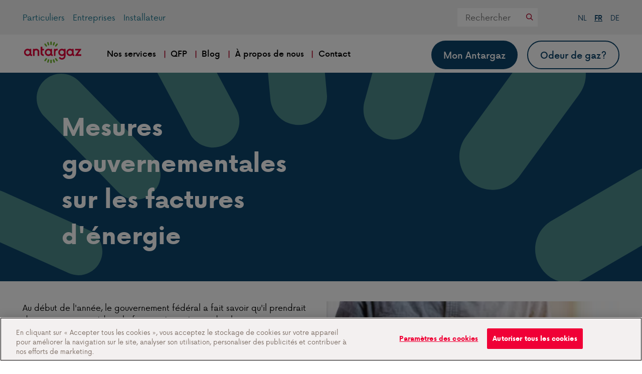

--- FILE ---
content_type: text/html; charset=UTF-8
request_url: https://www.antargaz.be/fr/particuliers/mesures-gouvernementales-factures-denergie
body_size: 30367
content:
<!DOCTYPE html>
<html lang="fr" dir="ltr" prefix="content: http://purl.org/rss/1.0/modules/content/  dc: http://purl.org/dc/terms/  foaf: http://xmlns.com/foaf/0.1/  og: http://ogp.me/ns#  rdfs: http://www.w3.org/2000/01/rdf-schema#  schema: http://schema.org/  sioc: http://rdfs.org/sioc/ns#  sioct: http://rdfs.org/sioc/types#  skos: http://www.w3.org/2004/02/skos/core#  xsd: http://www.w3.org/2001/XMLSchema# ">
  <head>
    <meta charset="utf-8" />
<noscript><style>form.antibot * :not(.antibot-message) { display: none !important; }</style>
</noscript><link rel="canonical" href="https://www.antargaz.be/fr/particuliers/mesures-gouvernementales-factures-denergie" />
<meta name="Generator" content="Drupal 10 (https://www.drupal.org)" />
<meta name="MobileOptimized" content="width" />
<meta name="HandheldFriendly" content="true" />
<meta name="viewport" content="width=device-width, initial-scale=1.0" />
<script src="https://cdn.cookielaw.org/scripttemplates/otSDKStub.js" data-document-language="true" type="text/javascript" charset="UTF-8" data-domain-script="65e4bef7-6a50-4f5f-9305-24d02e3f2746"></script>
<script type="text/javascript">
function OptanonWrapper() { }
</script>
<script src="https://cdn.cookielaw.org/consent/65e4bef7-6a50-4f5f-9305-24d02e3f2746/OtAutoBlock.js"></script>
<script type="application/ld+json">{
    "@context": "https://schema.org",
    "@graph": [
        {
            "breadcrumb": {
                "@type": "BreadcrumbList",
                "itemListElement": [
                    {
                        "@type": "ListItem",
                        "position": 1,
                        "name": "Accueil",
                        "item": "https://www.antargaz.be/fr"
                    }
                ]
            }
        },
        {
            "@type": "WebSite",
            "@id": "https://www.antargaz.be/fr",
            "name": "Antargaz",
            "url": "https://www.antargaz.be/fr",
            "inLanguage": "French"
        }
    ]
}</script>
<meta http-equiv="X-UA-Compatible" content="IE=edge" />
<link rel="icon" href="/themes/custom/antargaz/antargaz-favicon.ico" type="image/vnd.microsoft.icon" />

    <title>Mesures gouvernementales factures d&#039;énergie | Antargaz</title>
    <link rel="stylesheet" media="all" href="/sites/default/files/css/css_YiBsMIGTwUbCt67m5KtGpxqrs-4joDuobTnHvtejd6o.css?delta=0&amp;language=fr&amp;theme=antargaz&amp;include=eJxlyLENwCAMBMCFEIyETLAAxYDF44JMnzJFrjy0rsJRp5rGJPO6EfA_h4PNPSQCOxqbVqEnYB_hYi2zU1pUFmlFyMuUxH_jbaglaaicX_oHLOU" />
<link rel="stylesheet" media="all" href="/sites/default/files/css/css_mHXNfeiqcbpGZ3okTTLKBphwzTH8n-0IwAq1o5P6Z4A.css?delta=1&amp;language=fr&amp;theme=antargaz&amp;include=eJxlyLENwCAMBMCFEIyETLAAxYDF44JMnzJFrjy0rsJRp5rGJPO6EfA_h4PNPSQCOxqbVqEnYB_hYi2zU1pUFmlFyMuUxH_jbaglaaicX_oHLOU" />

    <script type="application/json" data-drupal-selector="drupal-settings-json">{"path":{"baseUrl":"\/","pathPrefix":"fr\/","currentPath":"node\/8397","currentPathIsAdmin":false,"isFront":false,"currentLanguage":"fr"},"pluralDelimiter":"\u0003","suppressDeprecationErrors":true,"ajaxPageState":{"libraries":"eJxty1EOAiEMhOELIRxpM0hT0C40FIzs6d0XYzS-TPJ_yaAOdMYRBMe6SEMqlR3eamMJ8SyJXMKAYFEPkTIepXVz3BoLbQMc-Jzf9rjh-Y27U3Rwh2YLqU-F-I_4WXVGKZYpOSu7nj9tOnWL0q53C3_M2bJBe4gwegGHGVDx","theme":"antargaz","theme_token":null},"ajaxTrustedUrl":{"\/fr\/search":true},"gtm":{"tagId":null,"settings":{"data_layer":"dataLayer","include_classes":false,"allowlist_classes":"google\nnonGooglePixels\nnonGoogleScripts\nnonGoogleIframes","blocklist_classes":"customScripts\ncustomPixels","include_environment":false,"environment_id":"","environment_token":""},"tagIds":["GTM-K75Z68"]},"gtag":{"tagId":"","consentMode":false,"otherIds":[],"events":[],"additionalConfigInfo":[]},"dataLayer":{"defaultLang":"nl","languages":{"nl":{"id":"nl","name":"Dutch","direction":"ltr","weight":-10},"en":{"id":"en","name":"Anglais","direction":"ltr","weight":-9},"fr":{"id":"fr","name":"French","direction":"ltr","weight":-8},"de":{"id":"de","name":"German","direction":"ltr","weight":-7}}},"simple_popup_blocks":{"settings":[]},"user":{"uid":0,"permissionsHash":"4e061b7b486df2a51e0e6c10b45ccf2a91b4320c19566aa47eabda4a0dff458f"}}</script>
<script src="/sites/default/files/js/js_PhyYHrAWTg9ZEflXrgiQQGdwtxRPB0coaXvHfE-KOa4.js?scope=header&amp;delta=0&amp;language=fr&amp;theme=antargaz&amp;include=eJxty1EOQDAQRdENlS5JHp2MMkzTDlGr50-Iz3uSG2AQVMq-pxF71FxciUsS6pKmLXW96DAX_2MOqyEzTl-sCvEWAz0mOGsjihBXdqzK921gz7a8E_ztFhOOC1cdPCI"></script>
<script src="/modules/contrib/google_tag/js/gtm.js?t8y6ze"></script>
<script src="/modules/contrib/google_tag/js/gtag.js?t8y6ze"></script>
<script src="/sites/default/files/js/js_LhLEiKxaYfcBqjL6x-ResfXOv8hnMv0IS2PTbZw9j4o.js?scope=header&amp;delta=3&amp;language=fr&amp;theme=antargaz&amp;include=eJxty1EOQDAQRdENlS5JHp2MMkzTDlGr50-Iz3uSG2AQVMq-pxF71FxciUsS6pKmLXW96DAX_2MOqyEzTl-sCvEWAz0mOGsjihBXdqzK921gz7a8E_ztFhOOC1cdPCI"></script>

    <link rel="icon" type="image/png" href="/themes/custom/antargaz/antargaz-favicon.png">
    <link rel="shortcut icon" href="/themes/custom/antargaz/antargaz-favicon.ico">
    <meta name="msapplication-config" content="/themes/custom/antargaz/styleguide/node_modules/lmr-styleguide/dist/browserconfig.xml">
    <meta name="theme-color" content="#ffffff">
          <!-- Fathom - beautiful, simple website analytics -->
      <script src="https://cdn.usefathom.com/script.js" data-site="ZEJWJOSN" defer></script>
      <!-- / Fathom -->
      </head>

  <body>
        <a href="#main-content" class="visually-hidden focusable">
      Aller au contenu principal
    </a>

    <noscript><iframe src="https://www.googletagmanager.com/ns.html?id=GTM-K75Z68"
                  height="0" width="0" style="display:none;visibility:hidden"></iframe></noscript>

      <div class="dialog-off-canvas-main-canvas u-root-container" data-off-canvas-main-canvas>
      <div class="o-topbar">
    <header class="o-mobile-topbar u-inner-wrapper">
      <a class="o-mobile-topbar__logo-container" href="https://www.antargaz.be/fr/particuliers">
        <img loading="lazy" class="o-mobile-topbar__logo" src="/themes/custom/antargaz/logo-antargaz.svg" alt="Antargaz" data-cookieconsent="ignore" >
      </a>
      <button class="a-hamburger o-mobile-topbar__hamburger js-hamburger" aria-label="Name">
        <span class="a-hamburger__bar" aria-hidden="true"></span>
        <span class="a-hamburger__bar" aria-hidden="true"></span>
        <span class="a-hamburger__bar" aria-hidden="true"></span>
      </button>
    </header>
    <div class="o-topbar__content">
      <div class="o-topbar__actions">
        <div class="o-topbar__actions-container u-inner-wrapper">
                  <ul class="o-topbar__audience">
                <li  class="o-topbar__audience-item">
      <a href="https://www.antargaz.be/fr/particuliers" class="o-topbar__audience-link" data-drupal-link-system-path="node/2347">Particuliers</a>
    </li>
              <li  class="o-topbar__audience-item">
      <a href="/fr/societ%C3%A9" class="o-topbar__audience-link" data-drupal-link-system-path="node/63">Entreprises</a>
    </li>
              <li  class="o-topbar__audience-item">
      <a href="/fr/installateur" class="o-topbar__audience-link" data-drupal-link-system-path="node/27">Installateur</a>
    </li>
    </ul>




                      <div class="o-topbar__search-container">
              

<form class="antargaz-search-block-form m-search o-topbar__search m-search--right-aligned m-search--full-width@to:desktop-xl" data-drupal-selector="antargaz-search-block-form" novalidate="novalidate" action="/fr/search" method="get" id="antargaz-search-block-form" accept-charset="UTF-8">
  <div class="m-search__container">
  <label for="" class="m-search__label">Zoek op deze website</label>

  <input class="m-search__input" type="search" id="" name="keys" aria-label="form-" aria-label="Rechercher" placeholder="Rechercher" value="" autocomplete="off">

  <button aria-label="Zoeken" class="m-search__button">
    <span class="m-search__icon icon icon-search"></span>
  </button>
</div>

</form>

            </div>
          
            <ul class="a-languages">      <li class="a-languages__item ">
        <a class="a-languages__link" href="/nl/particulieren/overheidsmaatregelen-energiefactuur">NL</a>
      </li>      <li class="a-languages__item is-active">
        <a class="a-languages__link" href="/fr/particuliers/mesures-gouvernementales-factures-denergie">FR</a>
      </li>      <li class="a-languages__item ">
        <a class="a-languages__link" href="/de/privatpersonen/regierungsmassnahmen-energierechnung">DE</a>
      </li></ul>

        </div>
      </div>
      <div class="o-topbar__main u-inner-wrapper">
                        <ul class="o-topbar__navigation">
      <li class="o-topbar__navigation-logo">
        <a class="o-topbar__logo" href="https://www.antargaz.be/fr">
          <img loading="lazy" class="o-topbar__main-logo" src="/themes/custom/antargaz/logo-antargaz.svg" alt="Antargaz"
               data-cookieconsent="ignore" alt="" >
        </a>
      </li>
                                  <li class="o-topbar__navigation-item has-subnav ">
                  <span class="o-topbar__navigation-link">Nos services</span>
                                          <ul class="o-topbar__subnav">
                                  <li class="o-topbar__subnav-item">
                  <a href="/fr/particuliers/citerne-gaz" class="o-topbar__subnav-link" data-drupal-link-system-path="node/37">Gaz en citernes</a>
                          </li>
                              <li class="o-topbar__subnav-item">
                  <a href="/fr/particuliers/gaz-en-bouteille" class="o-topbar__subnav-link" data-drupal-link-system-path="node/2349">Gaz en bouteille</a>
                          </li>
                              <li class="o-topbar__subnav-item">
                  <a href="/fr/particuliers/distributeurs-bouteilles-de-gaz" class="o-topbar__subnav-link" data-drupal-link-system-path="node/5239">Points de vente de bouteilles de gaz</a>
                          </li>
                              <li class="o-topbar__subnav-item">
                  <a href="/fr/particuliers/autogaslpg" title="LPG / autogaz" class="o-topbar__subnav-link" data-drupal-link-system-path="node/8062">LPG (carburant pour voitures)</a>
                          </li>
        </ul>
  
            </li>
                              <li class="o-topbar__navigation-item  ">
                  <a href="/fr/particuliers/questions-frequemment-posees" class="o-topbar__navigation-link" data-drupal-link-system-path="particulieren/veelgestelde-vragen">QFP</a>
                          </li>
                              <li class="o-topbar__navigation-item  ">
                  <a href="/fr/blogs" class="o-topbar__navigation-link" data-drupal-link-system-path="blogs">Blog</a>
                          </li>
                              <li class="o-topbar__navigation-item has-subnav ">
                  <span class="o-topbar__navigation-link">À propos de nous</span>
                                          <ul class="o-topbar__subnav">
                                  <li class="o-topbar__subnav-item">
                  <a href="/fr/particuliers/faites-connaissance-avec-antargaz" class="o-topbar__subnav-link" data-drupal-link-system-path="node/39">Rencontrez Antargaz</a>
                          </li>
                              <li class="o-topbar__subnav-item">
                  <a href="/fr/particuliers/transition-energetique-durable" class="o-topbar__subnav-link" data-drupal-link-system-path="node/8701">Un futur durable</a>
                          </li>
                              <li class="o-topbar__subnav-item">
                  <a href="/fr/particuliers/temoignages" title="Témoignages" class="o-topbar__subnav-link" data-drupal-link-system-path="node/8639">Témoignages</a>
                          </li>
                              <li class="o-topbar__subnav-item">
                  <a href="/fr/particuliers/nos-actions" class="o-topbar__subnav-link" data-drupal-link-system-path="node/3819">Actions</a>
                          </li>
                              <li class="o-topbar__subnav-item">
                  <a href="/fr/particuliers/evenements" class="o-topbar__subnav-link" data-drupal-link-system-path="node/2352">Événements</a>
                          </li>
                              <li class="o-topbar__subnav-item">
                  <a href="/fr/particuliers/travailler-chez-antargaz" class="o-topbar__subnav-link" data-drupal-link-system-path="node/41">Travailler chez Antargaz</a>
                          </li>
        </ul>
  
            </li>
                              <li class="o-topbar__navigation-item  ">
                  <a href="https://www.antargaz.be/fr/particuliers/contactez-nous-be" class="o-topbar__navigation-link" data-drupal-link-system-path="node/40">Contact</a>
                          </li>
        </ul>
  



        <div class="o-topbar__buttons">
          <a href="/fr/MonAntargazSplash" class="a-button a-button--secondary o-topbar__button">Mon Antargaz</a>
          <a href="https://www.antargaz.be/fr/particuliers/que-faire-si-vous-sentez-une-odeur-de-gaz" class="a-button a-button--outline o-topbar__button">Odeur de gaz?</a>
        </div>
      </div>
    </div>
  </div>

        

  
                      
        <section  class="m-section m-hero is-active" >
          <div class="u-inner-wrapper">
        <header>
                      <p class="supertitle-font  m-hero__supertitle"></p>
                    <h1 class=" m-hero__title">
            Mesures gouvernementales sur les factures d&#039;énergie
      </h1>
                  </header>
        
        

                  <div class="m-hero__icon">
            <div class="m-hero__icon__inner">
                              
                          </div>
          </div>
              </div>
    </section>
  
      


  
<!-- content -->
  <div class="u-content-wrapper">
      <div data-drupal-messages-fallback class="hidden"></div>


    <a id="main-content" tabindex="-1"></a>      

  
  
  <div  about="/fr/particuliers/mesures-gouvernementales-factures-denergie" class="u-content-wrapper">
    
            
      <section class="m-section ">
      <div class="u-inner-wrapper">
        <div  class="m-text-with-visual">
          <div class="m-text-with-visual__text">
                          
            <p>Au début de l'année, le gouvernement fédéral a fait savoir qu'il prendrait des mesures pour réduire la facture énergétique de chacun. Concrètement, il y a trois parties.</p>
<h2><strong>Une réduction temporaire de la TVA à 6% pour l'électricité et le gaz naturel</strong></h2>
<p>La TVA sur votre facture sera réduite de 21 % à 6 %.&nbsp;Veuillez noter que cette réduction s'applique uniquement aux factures de gaz naturel et d'électricité, et <strong>non à celles de gaz propane</strong>.</p>
<p>Concrètement, cela signifie que le taux de <strong>TVA de 6 %</strong> sera appliqué à <strong>toutes les factures préalables</strong> <strong>entre le 1er avril et le 31 décembre&nbsp;2022</strong>. Vous ne verrez pas encore le taux de TVA réduit sur votre facture anticipée en mars. Cette somme sera <strong>réglée sur votre prochain relevé annuel</strong>.</p>
<p><strong>À partir du 1er janvier 2023</strong>, le taux de <strong>TVA de 21 %</strong> sera à nouveau actif. En tant que client, vous ne devez rien faire vous-même. Nous faisons tout le nécessaire.</p>

      
                                      
                                      <div class="m-text-with-visual__links">
                
              </div>
                                      
                      </div>
          <div class="m-text-with-visual__image">
            <div class="a-image-wrapper">
              <img loading="lazy" src="https://www.antargaz.be/sites/default/files/styles/3_2/public/2022-02/factuur.jpg.webp?itok=mTIxjjNg" alt="stockfoto van man die factuur vasthoudt" data-cookieconsent="ignore" alt="">
            </div>
          </div>
        </div>
      </div>
    </section>
  
                <section class="m-section">
    <div class="u-inner-wrapper">
      
            <h3><strong>Le relevé annuel et votre consommation </strong></h3>
<p>Sur votre relevé annuel, vous verrez que</p>
<ul>
<li><strong>du 1er mars 2022 au 31 décembre 2022</strong>, le <strong>taux réduit de TVA de 6 %</strong> s'applique;</li>
<li>et que le <strong>taux normal de TVA de 21 %</strong> s'applique&nbsp;<strong>avant le 1er mars 2022 et après le 31 décembre 2022</strong>.</li>
</ul>
<p>Votre <strong>consommation </strong>pour la période <strong>du 1er mars au 31 décembre</strong>&nbsp;peut être déterminée de deux manières.</p>
<p><strong>Option 1</strong> : votre consommation est calculée <strong>sur la base de</strong></p>
<ul>
<li>votre <strong>consommation annuelle</strong> ;</li>
<li>et un <strong>profil de consommation standard</strong> (prédéterminé)*.</li>
</ul>
<p>*Le profil de consommation standard indique la quantité consommée par un consommateur moyen au cours des différents mois de l'année. Par exemple, cette consommation sera plus élevée en hiver qu'en été. Le profil de consommation standard est le même pour tous les fournisseurs.</p>
<p><strong>Option 2</strong> : Si vous avez un <strong>compteur numérique</strong> et que vous avez opté pour un <strong>règlement mensuel</strong> basé sur votre consommation, nous utilisons <strong>les relevés mensuels du compteur</strong>.</p>
<h2>La prime de chauffage pour les contrats d'électricité résidentiels</h2>
<h3>Qui est éligible ?</h3>
<p>Une prime de chauffage de 100 euros sera accordée aux titulaires d'un contrat d'électricité résidentiel. Il s'agit d'une prime unique par famille (et uniquement pour le lieu de résidence).</p>
<h3>Qui paie la prime ?</h3>
<p>Votre fournisseur d'électricité, Antargaz, accordera la prime automatiquement avec la facture d'acompte ou de règlement de la période du 18 avril au 31 juillet 2022. Vous ne devez rien faire vous-même.</p>
<p>Pour plus de détails, nous vous renvoyons au <a href="https://economie.fgov.be/fr/themes/energie/prix-de-lenergie/mesures-gouvernementales-et/prime-chauffage-de-100-euros" target="_blank">site web du SPF Economie</a>.</p>
<h2><strong>La prime de chauffage pour propane en vrac&nbsp;</strong></h2>
<h3><strong>Qui est éligible ?</strong></h3>
<p>Tout ménage ayant eu et payé en totalité <strong>une ou plusieurs fournitures de gaz propane</strong> pour la citerne à sa résidence principale au cours de la période comprise <strong>entre le 15 novembre 2021 et le 31 mars 2023</strong>.</p>
<h3><strong>Qui paie la prime ?</strong></h3>
<p>La prime est payée <strong>par le gouvernement, et non par Antargaz</strong>. Vous ne pouvez donc pas déduire le chèque du paiement de votre facture. Vous avez besoin de votre facture et de la preuve de paiement pour recevoir votre prime. Vous trouverez une copie de votre facture dans <a data-entity-substitution="canonical" data-entity-type="node" data-entity-uuid="f9273b31-b311-4fc1-96ad-2f4e8ddece89" href="/fr/particuliers/MonAntargazSplash" title="MonAntargaz">l'espace client Antargaz</a>.</p>
<h3>Comment faire la demande de cette prime?</h3>
<ul>
<li><strong>via <a href="https://chequemazout.economie.fgov.be/fr/login" target="_blank">le plat-forme électronique</a> de la SPF Economie</strong></li>
<li><strong>par courrier recommandé</strong> à ladresse postale suivante:</li>
</ul>
<p>SPF Economie, P.M.E., Classes moyennes et Energie</p>
<p>Direction générale de lEnergie - Cellule prime Mazout 300 euros</p>
<p>Boulevard du Roi Albert II 16</p>
<p>1000 Bruxelles</p>
<p><a href="https://viafutura-production-uploads.s3.eu-west-1.amazonaws.com/public/gallery/2Z5Mv1V4wYLN50Ty7RVC/62d1220e21578/documents/GEPbStD8zSh9nXKd.pdf" target="_blank" title="Formulaire-type-A-remboursement-facture-de-chauffage-logement-individuel.pdf">Formulaire à remplir</a></p>
<p>Quels documents devez-vous joindre à votre demande:</p>
<ul>
<li>Copie de la facture de la dernière livraison de propane en vrac destiné au chauffage</li>
<li>Preuve de paiement de la facture</li>
<li>Les clients raccordés à un réseau de gaz propane peuvent présenter une ou plusieurs factures (qui mentionnent les relevés de compteur et la consommation) à tire de preuve.</li>
</ul>
<p>Si vous avez encore des questions, vous pouvez toujours consulter le site web de la <a href="https://economie.fgov.be/fr/themes/energie/prix-de-lenergie/mesures-gouvernementales-et/octroi-dune-allocation-de-225" target="_blank">SPF Economie</a></p>
<h2><strong>L'extension du taux social </strong></h2>
<p>Le taux social pour <strong>l'électricité et/ou le gaz naturel</strong> qui était temporairement applicable en raison de la crise de la couronne sera prolongé jusqu'à la fin du mois de décembre 2022. Pour bénéficier du tarif social, vous devez remplir certaines conditions. Vous pouvez trouver plus d'informations à ce sujet <a href="https://economie.fgov.be/fr/themes/energie/prix-de-lenergie/tarif-social/tarif-social-pour-lelectricite">sur le site web du SPF Economie</a>. Dans la plupart des cas, le taux social est appliqué automatiquement et vous ne devez prendre aucune mesure vous-même.</p>

      
    </div>
    </section>
  
      
  </div>



  </div>
<!-- /content -->

<!-- footer -->
      <div class="o-footer">
      

  <div class="o-footer__banner">
  <div class="u-inner-wrapper">
    <header>
      <div class="supertitle-font o-footer__banner__supertitle">Questions ou commentaires?</div>
      <h1 class="o-footer__banner__title">Contactez nous</h1>
    </header>
    <div class="a-button-wrapper">
      <a href="https://www.antargaz.be/fr/particuliers/contactez-nous-be" class="a-button">Contact</a>
    </div>
  </div>
</div>



      <div class="o-footer__cols__wrapper u-inner-wrapper">
        <div class="o-footer__cols">
          <div class="o-footer__cols--col">
              
    
          <ul class="o-footer__navigation">
                                  <li class="o-footer__navigation-item has-subnav ">
                              <span class="o-footer__navigation-link">Nos services</span>
                                          
          <ul class="o-footer__subnav">
                                  <li class="o-footer__subnav-item">
                  <a href="/fr/particuliers/citerne-gaz" class="o-footer__subnav-link" data-drupal-link-system-path="node/37">Gaz en citernes</a>
                          </li>
                              <li class="o-footer__subnav-item">
                  <a href="/fr/particuliers/gaz-en-bouteille" class="o-footer__subnav-link" data-drupal-link-system-path="node/2349">Gaz en bouteille</a>
                          </li>
                              <li class="o-footer__subnav-item">
                  <a href="/fr/particuliers/distributeurs-bouteilles-de-gaz" class="o-footer__subnav-link" data-drupal-link-system-path="node/5239">Points de vente de bouteilles de gaz</a>
                          </li>
                              <li class="o-footer__subnav-item">
                  <a href="/fr/particuliers/autogaslpg" title="LPG / autogaz" class="o-footer__subnav-link" data-drupal-link-system-path="node/8062">LPG (carburant pour voitures)</a>
                          </li>
        </ul>
  
            </li>
                              <li class="o-footer__navigation-item  ">
                              <a href="/fr/particuliers/questions-frequemment-posees" class="o-footer__navigation-link" data-drupal-link-system-path="particulieren/veelgestelde-vragen">QFP</a>
                                    </li>
                              <li class="o-footer__navigation-item  ">
                              <a href="/fr/blogs" class="o-footer__navigation-link" data-drupal-link-system-path="blogs">Blog</a>
                                    </li>
                              <li class="o-footer__navigation-item has-subnav ">
                              <span class="o-footer__navigation-link">À propos de nous</span>
                                          
          <ul class="o-footer__subnav">
                                  <li class="o-footer__subnav-item">
                  <a href="/fr/particuliers/faites-connaissance-avec-antargaz" class="o-footer__subnav-link" data-drupal-link-system-path="node/39">Rencontrez Antargaz</a>
                          </li>
                              <li class="o-footer__subnav-item">
                  <a href="/fr/particuliers/transition-energetique-durable" class="o-footer__subnav-link" data-drupal-link-system-path="node/8701">Un futur durable</a>
                          </li>
                              <li class="o-footer__subnav-item">
                  <a href="/fr/particuliers/temoignages" title="Témoignages" class="o-footer__subnav-link" data-drupal-link-system-path="node/8639">Témoignages</a>
                          </li>
                              <li class="o-footer__subnav-item">
                  <a href="/fr/particuliers/nos-actions" class="o-footer__subnav-link" data-drupal-link-system-path="node/3819">Actions</a>
                          </li>
                              <li class="o-footer__subnav-item">
                  <a href="/fr/particuliers/evenements" class="o-footer__subnav-link" data-drupal-link-system-path="node/2352">Événements</a>
                          </li>
                              <li class="o-footer__subnav-item">
                  <a href="/fr/particuliers/travailler-chez-antargaz" class="o-footer__subnav-link" data-drupal-link-system-path="node/41">Travailler chez Antargaz</a>
                          </li>
        </ul>
  
            </li>
                              <li class="o-footer__navigation-item  ">
                              <a href="https://www.antargaz.be/fr/particuliers/contactez-nous-be" class="o-footer__navigation-link" data-drupal-link-system-path="node/40">Contact</a>
                                    </li>
        </ul>
  



          </div>
          <div class="o-footer__cols--col">
                    <ul class="o-footer__links">
  
  <li>
        <!-- OneTrust Cookies Settings button start -->
    <button id="ot-sdk-btn" class="ot-sdk-show-settings">Cookie Settings</button>
        <!-- OneTrust Cookies Settings button end -->
  </li>

              <li >
      <a href="/fr/particuliers/centre-des-documents-antargaz" data-drupal-link-system-path="node/2343">Documents importants et conditions générales</a>
    </li>
                <li >
      <a href="https://www.antargaz.be/fr/particuliers/politique-de-confidentialite-et-cookies-be" data-drupal-link-system-path="node/3649">Politique de confidentialité et cookies</a>
    </li>
      </ul>



          </div>
          <div class="o-footer__cols--col">
            

    <div class="o-footer__socials">
          <div class="a-icon-link__wrapper">
        <a class="a-icon-link" href="https://www.facebook.com/AntargazBelgium" target="_blank" aria-label="Facebook">
          <span class="a-icon-link--icon">
            <img loading="lazy" src="/themes/custom/antargaz/assets/images/icon-facebook.svg" alt="Facebook icon" data-cookieconsent="ignore" >
          </span>
        </a>
      </div>
          <div class="a-icon-link__wrapper">
        <a class="a-icon-link" href="https://www.instagram.com/antargazbe/" target="_blank" aria-label="Instagram">
          <span class="a-icon-link--icon">
            <img loading="lazy" src="/themes/custom/antargaz/assets/images/icon-instagram.svg" alt="Instagram icon" data-cookieconsent="ignore" >
          </span>
        </a>
      </div>
          <div class="a-icon-link__wrapper">
        <a class="a-icon-link" href="https://www.linkedin.com/company/antargaz-belgium-n-v-/" target="_blank" aria-label="Linkedin">
          <span class="a-icon-link--icon">
            <img loading="lazy" src="/themes/custom/antargaz/assets/images/icon-linkedin.svg" alt="Linkedin icon" data-cookieconsent="ignore" >
          </span>
        </a>
      </div>
          <div class="a-icon-link__wrapper">
        <a class="a-icon-link" href="https://www.youtube.com/channel/UCxF7U_nCie5fOOp1emplTqQ" target="_blank" aria-label="Youtube">
          <span class="a-icon-link--icon">
            <img loading="lazy" src="/themes/custom/antargaz/assets/images/icon-youtube.svg" alt="Youtube icon" data-cookieconsent="ignore" >
          </span>
        </a>
      </div>
          <div class="a-icon-link__wrapper">
        <a class="a-icon-link" href="https://x.com/antargaz_be" target="_blank" aria-label="Twitter">
          <span class="a-icon-link--icon">
            <img loading="lazy" src="/themes/custom/antargaz/assets/images/icon-twitter.svg" alt="Twitter icon" data-cookieconsent="ignore" >
          </span>
        </a>
      </div>
      </div>



            <div class="o-footer__buttons">
              <div class="o-footer__button">
                <a href="/fr/MonAntargazSplash" class="a-button a-button--secondary">Mon Antargaz</a>
              </div>
              <div class="o-footer__button">
                <a href="https://www.antargaz.be/fr/particuliers/que-faire-si-vous-sentez-une-odeur-de-gaz" class="a-button">Odeur de gaz?</a>
              </div>
            </div>
          </div>
        </div>
      </div>
    </div>
  <!-- /footer -->

  </div>

    <script>window.dataLayer = window.dataLayer || []; window.dataLayer.push({"drupalLanguage":"fr","drupalCountry":"BE","siteName":"Antargaz","entityCreated":"1647258134","entityLangcode":"fr","entityStatus":"1","entityUid":"65","entityUuid":"0f4ab544-bab9-4e58-8d41-d08d7cf91012","entityVid":"8399","entityName":"Nina Vandewalle","entityType":"node","entityBundle":"page","entityId":"8397","entityTitle":"Mesures gouvernementales factures d\u0027énergie ","entityTaxonomy":{"tags":{"392":"overheid","393":"energiefactuur"}},"userUid":0});</script>

    <script src="/sites/default/files/js/js_DgGIhzBdzbJKQqU0MuyfcI-QEqCo8UCJYiyR15orDWw.js?scope=footer&amp;delta=0&amp;language=fr&amp;theme=antargaz&amp;include=eJxty1EOQDAQRdENlS5JHp2MMkzTDlGr50-Iz3uSG2AQVMq-pxF71FxciUsS6pKmLXW96DAX_2MOqyEzTl-sCvEWAz0mOGsjihBXdqzK921gz7a8E_ztFhOOC1cdPCI"></script>

  </body>
</html>


--- FILE ---
content_type: image/svg+xml
request_url: https://www.antargaz.be/themes/custom/antargaz/styleguide/node_modules/lmr-styleguide/dist/img/styleguide/pattern/pattern-side--right.svg
body_size: 1381
content:
<?xml version="1.0" encoding="utf-8"?>
<!-- Generator: Adobe Illustrator 24.1.2, SVG Export Plug-In . SVG Version: 6.00 Build 0)  -->
<svg version="1.1" id="Layer_1" xmlns="http://www.w3.org/2000/svg" xmlns:xlink="http://www.w3.org/1999/xlink" x="0px" y="0px"
	 viewBox="0 0 454 520" style="enable-background:new 0 0 454 520;" xml:space="preserve">
<style type="text/css">
	.st0{opacity:0.2;}
	.st1{opacity:0.45;fill:#E8F5FD;enable-background:new    ;}
</style>
<g class="st0">
	<path class="st1" d="M450.6,305.5c-12.3,1-21.8,11.7-21.8,24.4c0,13,9.6,24,21.8,25.1C450.6,338.4,450.6,322,450.6,305.5z"/>
	<path class="st1" d="M450.6,396.2c-13.3,0.9-21.8,11.6-21.9,26.2c-0.1,10.5,12.3,23.3,21.9,21.9
		C450.6,428.4,450.6,412.3,450.6,396.2z"/>
	<path class="st1" d="M306.1,141.7c0.2-13.8-11.1-26.7-26-25.9c-13.6,0.7-24.4,11.3-24.4,25c0,13.3,12.4,25.6,25.8,25.5
		C295.2,166.4,306.2,155.3,306.1,141.7z"/>
	<path class="st1" d="M173.1,199.2c0,13.7,12,25.9,25.5,25.7c13.3-0.1,24.5-12.4,25.1-26.2c0.6-12.4-13.5-24.9-26.3-24.7
		C186.1,174.3,172,185.8,173.1,199.2z"/>
	<path class="st1" d="M380.9,91.8c-14,0-25.3,10.9-25.5,24.6c-0.1,13.7,12.3,26,26,26c13.4,0,24.5-11.7,24.4-25.6
		C405.8,102.5,395,91.8,380.9,91.8z"/>
	<path class="st1" d="M380.9,266.3c-13.8-1.7-25.9,12.5-25.6,24.2c0.5,13.7,11.8,26.1,25.1,26.3c13,0.2,25-12.4,25.6-25.9
		C406.6,278.4,393.7,264.7,380.9,266.3z"/>
	<path class="st1" d="M216.2,313.5c-13-2-26.1,13.4-26,24.9c0.1,11.3,9.6,25.1,24.8,25.3c14.8,0.2,25.5-11.1,26-25.6
		C241.3,325.2,228.2,311.8,216.2,313.5z"/>
	<path class="st1" d="M91.6,379c-0.8,12.4,12,26.5,25.9,26.2c14.8-0.3,24.3-13.2,24.5-26.1c0.2-13-10.7-25.4-26-24.7
		C101.3,354.9,91.6,366.2,91.6,379z"/>
	<path class="st1" d="M50.3,329.7c-0.9-12.5-10.1-25-25.7-24.8C11.4,305.1,0.1,315.5,0,330.6c-0.1,13.2,12.4,25.5,25.3,25.3
		C38.4,355.7,50.6,342.9,50.3,329.7z"/>
	<path class="st1" d="M421.6,190.6c-13.4,0-25,11.8-24.9,25.5c0.1,12.9,12.2,24.9,25,25.1c13.2,0,25.1-12.2,25.6-25.3
		C447.6,203.7,435.1,189.4,421.6,190.6z"/>
	<path class="st1" d="M264.8,48.4c0-13.9-10.7-24.4-24.9-24.2c-14.2,0-24.5,10.7-24.4,25.3c0.1,13.2,11.7,25.2,24.7,25.2
		C253.5,74.7,264.9,62.5,264.8,48.4z"/>
	<path class="st1" d="M355.5,24.2c0-13.9-10.7-24.4-24.9-24.2c-14.2,0-24.5,10.7-24.4,25.3c0.1,13.2,11.7,25.2,24.7,25.2
		C344.2,50.6,355.6,38.4,355.5,24.2z"/>
	<path class="st1" d="M75.6,165c0,13.7,12,25.7,25.5,25.6c12.5-0.1,23.9-12.5,23.9-25.9c0-14.2-10.6-24.7-25.1-24.6
		C86,140.2,75.6,150.9,75.6,165z"/>
	<path class="st1" d="M339,189.5c-14.4,0-24.9,10.5-24.9,24.9c0,13.6,12,25.7,25.5,25.6c12.5-0.1,23.4-12.5,24-25.9
		C364,201,350.7,187.9,339,189.5z"/>
	<path class="st1" d="M141.8,256.1c-12.4-1.6-25.5,11.8-24.9,24.8c0.6,13.7,11.7,25.7,24.9,25.6c12.8-0.1,24.2-12.5,24.7-26
		C166.9,268.4,154.1,254.3,141.8,256.1z"/>
	<path class="st1" d="M157.4,75.8c-14.2,0-24.4,10.7-24.4,25.3c0,13.2,12.2,25.3,25.2,25.2c12.7-0.1,24.1-12.4,24.1-26.3
		C182.2,86.2,171.6,75.7,157.4,75.8z"/>
	<path class="st1" d="M50.2,214.7c-14.3,0-25,10.3-25,24.1c0,13.2,12.2,25.3,25.5,25.2c13-0.1,25-12.1,25-24.9
		C75.7,225.1,64.9,214.7,50.2,214.7z"/>
	<path class="st1" d="M254.5,230.8c-10.8-1.6-24.9,11-24.2,25.1c0.6,13.1,11.9,25.3,24.7,25.4c12.7,0.1,24.8-12.4,24.8-25.9
		C279.7,241.2,269.1,230.8,254.5,230.8z"/>
	<path class="st1" d="M306.8,305.4c-12.3-1.6-25.3,11.8-24.8,24.5c0.6,13.4,11.8,26,24.1,26.1c13.4,0.1,24.9-12.2,25.3-25.9
		C331.9,317,318.6,303.8,306.8,305.4z"/>
	<path class="st1" d="M50.3,428c-0.2-15.3-10.6-24.6-24.7-24.6C11.4,403.4,1,414.1,1,428.8c-0.1,11.8,10.2,24.1,25.3,24.2
		C39.3,453.3,50.5,441.2,50.3,428z"/>
	<path class="st1" d="M191.4,428.2c-0.5,12.1,9.9,25.4,25.2,24.9c13.8-0.5,24.2-12,24.2-25.1c-0.1-13.4-10.2-24.6-24.9-24.5
		C200.5,403.5,190.7,415.6,191.4,428.2z"/>
	<path class="st1" d="M282,420.7c-0.2,12.6,10.9,24.9,24.4,24.6c16.6-0.5,25.5-14.8,25-25.4c-0.8-14.9-11-24.6-25.6-24.2
		C291.5,395.7,281.4,408.7,282,420.7z"/>
	<path class="st1" d="M141.1,504.2c14.5,0,24.9-10.5,25.2-24.7c0.2-13.7-10.9-24.6-24.9-24.4c-14.6,0.2-24.3,13-24.5,24.7
		C116.4,492.8,129.7,505.7,141.1,504.2z"/>
	<path class="st1" d="M355.4,380.4c-0.5,10.9,9.2,24.2,24.5,24.5c15,0.2,25.2-13,24.9-25.4c-0.3-12.6-11.8-24.4-24.2-24.4
		C366.9,355.4,355.4,366.9,355.4,380.4z"/>
	<path class="st1" d="M356.6,470.5c-0.6,12.1,9.7,25.3,23.9,25.1c12.4-0.1,24.5-10.2,24.3-25.3c-0.2-13.1-11.8-25.2-24.3-24.6
		C365.5,446.5,356,457.7,356.6,470.5z"/>
	<path class="st1" d="M255.5,519.1c4.9,0,10-0.2,14.9,0.1c3.7,0.2,5.5-1.4,7-4.5c4.6-9.9,2.2-22.8-5.7-29.3
		c-8.7-7.1-21.2-8-29.7-2.2c-9.9,6.8-14,18.6-10.1,29c1.7,4.7,4.2,7.8,10.1,7.1C246.3,518.7,250.9,519.1,255.5,519.1z"/>
	<path class="st1" d="M453.8,24.9c0-13.9-10.7-24.4-24.9-24.2c-14.2,0-24.5,10.7-24.4,25.3c0.1,13.2,11.7,25.2,24.7,25.2
		C442.4,51.3,453.9,39.1,453.8,24.9z"/>
	<path class="st1" d="M50.1,519.1c6.7,0,13.3-0.1,20,0c3.4,0.1,4.9-0.7,3.9-4.6c-3-11-12.8-19.3-23.9-19.4
		c-10.6-0.1-21.2,8-24.3,18.3c-1.3,4.1-0.5,6.1,4.2,5.9C36.7,518.9,43.5,519.1,50.1,519.1z"/>
</g>
</svg>


--- FILE ---
content_type: application/javascript
request_url: https://www.antargaz.be/sites/default/files/js/js_DgGIhzBdzbJKQqU0MuyfcI-QEqCo8UCJYiyR15orDWw.js?scope=footer&delta=0&language=fr&theme=antargaz&include=eJxty1EOQDAQRdENlS5JHp2MMkzTDlGr50-Iz3uSG2AQVMq-pxF71FxciUsS6pKmLXW96DAX_2MOqyEzTl-sCvEWAz0mOGsjihBXdqzK921gz7a8E_ztFhOOC1cdPCI
body_size: 4003
content:
/* @license GPL-2.0-or-later https://www.drupal.org/licensing/faq */
(function(){Drupal.behaviors.dataLayer={langPrefixes:function langPrefixes(){var languages=Drupal.settings.dataLayer.languages,langList=[];for(var lang in languages)if(languages[lang].prefix!=='')langList.push(languages[lang].prefix);return langList;},attach:function(){return;}};})();;
(function($,Drupal){'use strict';Drupal.behaviors.simplePopupBlocks={attach:function(context,settings){var popup_settings=drupalSettings.simple_popup_blocks.settings,_html=document.documentElement,windowWidth=$(window).width();$.each(popup_settings,function(index,values){if(windowWidth<values.trigger_width)return null;;var modal_class='',block_id=values.identifier,visit_counts_arr=values.visit_counts.split(','),allow_cookie=true,read_cookie='',cookie_val=1,cookie_days=values.cookie_expiry||100,match=0,css_identity='',spb_popup_id='',modal_close_class='',modal_minimize_class='',modal_minimized_class='',layout_class='',class_exists=false,delays='',browser_close_trigger=true,use_time_frequency=values.use_time_frequency,time_frequency=values.time_frequency,time_frequency_cookie=0,next_popup=0,current_timestamp=0,show_minimized_button=values.show_minimized_button,show_model=true;if(visit_counts_arr.length==1&&visit_counts_arr[0]==0&&use_time_frequency==0)allow_cookie=false;var element=document.getElementById(block_id);if(typeof (element)!='undefined'&&element!=null)if(allow_cookie==true)if(use_time_frequency==0){read_cookie=readCookie('spb_'+block_id);if(read_cookie){cookie_val=+read_cookie+1;createCookie('spb_'+block_id,cookie_val,100);}else createCookie('spb_'+block_id,cookie_val,100);cookie_val=cookie_val.toString();match=$.inArray(cookie_val,visit_counts_arr);if(match===-1)show_model=false;}else{time_frequency_cookie=readCookie('spb_time'+block_id);current_timestamp=Math.floor(Date.now()/1000);next_popup=current_timestamp+parseInt(time_frequency,10);if(time_frequency_cookie){if(current_timestamp>=time_frequency_cookie)match=1;else if(next_popup<=time_frequency_cookie)match=1;else{match=-1;show_model=false;}if(match===1)createCookie('spb_time'+block_id,next_popup,100);}else createCookie('spb_time'+block_id,next_popup,100);}css_identity='.';if(values.css_selector==1)css_identity='#';spb_popup_id='spb-'+block_id;modal_class=block_id+'-modal';modal_close_class=block_id+'-modal-close';modal_minimize_class=block_id+'-modal-minimize';modal_minimized_class=block_id+'-modal-minimized';layout_class='.'+modal_class+' .spb-popup-main-wrapper';$(css_identity+block_id).once().wrap($('<div class="'+modal_class+'"></div>'));$('.'+modal_class).once().hide();if($(css_identity+block_id).closest('.spb-popup-main-wrapper').length)return;$(css_identity+block_id).wrap($('<div class="spb-popup-main-wrapper"></div>'));$('.'+modal_class).wrap('<div id="'+spb_popup_id+'" class="simple-popup-blocks-global"></div>');$(css_identity+block_id).before($('<div class="spb-controls"></div>'));class_exists=$('#'+spb_popup_id).hasClass('simple-popup-blocks-global');if(!class_exists)return true;if(values.minimize==="1"){$("#"+spb_popup_id+" .spb-controls").prepend($('<span class="'+modal_minimize_class+' spb_minimize">-</span>'));$('.'+modal_class).before($('<span class="'+modal_minimized_class+' spb_minimized"></span>'));}if(values.close==1)$("#"+spb_popup_id+" .spb-controls").prepend($('<span class="'+modal_close_class+' spb_close">&times;</span>'));if(values.overlay==1)$('.'+modal_class).addClass('spb_overlay');switch(values.layout){case '0':$(layout_class).addClass('spb_top_left');$(layout_class).css({'width':values.width});break;case '1':$(layout_class).addClass('spb_top_right');$(layout_class).css({'width':values.width});break;case '2':$(layout_class).addClass('spb_bottom_left');$(layout_class).css({'width':values.width});break;case '3':$(layout_class).addClass('spb_bottom_right');$(layout_class).css({'width':values.width});break;case '4':$(layout_class).addClass('spb_center');$(layout_class).css({'width':values.width,'margin-left':-values.width/2});break;case '5':$(layout_class).addClass('spb_top_center');$(layout_class).css({'width':values.width});break;case '6':$(layout_class).addClass('spb_top_bar');$(layout_class).css({});break;case '7':$(layout_class).addClass('spb_bottom_bar');$(layout_class).css({});break;case '8':$(layout_class).addClass('spb_left_bar');$(layout_class).css({'width':values.width});break;case '9':$(layout_class).addClass('spb_right_bar');$(layout_class).css({'width':values.width});break;}if(show_model===true)if(values.trigger_method==0&&values.delay>0){delays=values.delay*1000;$('.'+modal_class).delay(delays).fadeIn('slow');if(values.overlay==1)setTimeout(stopTheScroll,delays);}else if(values.trigger_method==0){$('.'+modal_class).show();$(css_identity+block_id).show();if(values.overlay==1)stopTheScroll();}else if(values.trigger_method==1)$(document).on('click',values.trigger_selector,function(e){$('.'+modal_class).show();$(css_identity+block_id).show();if(values.overlay==1)stopTheScroll();return false;});else{if(values.trigger_method==2)$(_html).mouseleave(function(e){if(e.clientY>20)return;if(!browser_close_trigger)return;browser_close_trigger=false;$('.'+modal_class).show();$(css_identity+block_id).show();if(values.overlay==1)stopTheScroll();});}$('.'+modal_close_class).click(function(){$('.'+modal_class).hide();startTheScroll();});$('.'+modal_minimize_class).click(function(){$('.'+modal_class).hide();startTheScroll();$('.'+modal_minimized_class).show();});$('.'+modal_minimized_class).click(function(){$('.'+modal_class).show();$(css_identity+block_id).show();if(values.overlay==1)stopTheScroll();if(show_minimized_button==0)$('.'+modal_minimized_class).hide();});if(values.enable_escape==1)$(document).keyup(function(e){if(e.keyCode==27){$('.'+modal_class).hide();startTheScroll();$('.'+modal_minimized_class).show();}});if(show_minimized_button==0)$('.'+modal_minimized_class).hide();});}};function stopTheScroll(){$('body').css({'overflow':'hidden'});$('.simple-popup-blocks-global input:text').focus();}function startTheScroll(){$('body').css({'overflow':''});}function createCookie(name,value,days){if(days>0){var date=new Date();date.setTime(date.getTime()+(days*24*60*60*1000));var expires='; expires='+date.toGMTString();}else var expires='';document.cookie=name+'='+value+expires+'; path=/';}function readCookie(name){var nameEQ=name+'=';var ca=document.cookie.split(';');for(var i=0;i<ca.length;i++){var c=ca[i];while(c.charAt(0)==' ')c=c.substring(1,c.length);if(c.indexOf(nameEQ)==0)return c.substring(nameEQ.length,c.length);}return null;}})(jQuery,Drupal);;
(function($,once){'use strict';Drupal.behaviors.collapsableDirect={attach:function(context,settings){$(once('collapsableDirect','.js-collapsable-direct .a-collapsable__header',context)).each(function(){$(this).on('click || touchend',function(e){$(this).parent().toggleClass('is-active');e.preventDefault();});});}};Drupal.behaviors.collapsableProductFinder={attach:function(context,settings){$.each($('.js-collapsable'),function(id,value){$(value).find('.a-collapsable__header').on('click || touchend',(function(e){$(this).toggleClass('is-active');e.preventDefault();}).bind(this));});}};Drupal.behaviors.collapsableFAQSidebar={attach:function(context,settings){$(once('CollapseFAQSidebar','.o-side-nav__collapsable-header')).each(function(){$(this).on('click || touchend',(function(e){$(this).parent().toggleClass('is-active');}));});$.each($('.o-side-nav__item'),function(id,value){var find=$(this).find('.is-active');if(find.length>0)$(this).addClass('is-active');});}};function getParam(name){var results=new RegExp('[\?&]'+name+'=([^&#]*)').exec(window.location.href);if(results==null)return null;else return decodeURI(results[1])||0;}function removeParam(key,sourceURL){var rtn=sourceURL.split("?")[0],param,params_arr=[],queryString=(sourceURL.indexOf("?")!==-1)?sourceURL.split("?")[1]:"";if(queryString!==""){params_arr=queryString.split("&");for(var i=params_arr.length-1;i>=0;i-=1){param=params_arr[i].split("=")[0];if(param===key)params_arr.splice(i,1);}rtn=rtn+"?"+params_arr.join("&");}return rtn;}})(jQuery,once);;
(function($,once){'use strict';Drupal.behaviors.hamburgerMenu={attach:function(context,settings){$(once('hamburgerMenu','.js-hamburger',context)).each(function(){$(this).on('click',function(){let $this=$(this);let $topbar=$('.o-topbar',context);let $topbar_content=$('.o-topbar__content',$topbar);if($topbar_content.is(":visible")){$topbar_content.hide();$this.removeClass('is-active');$('body').removeClass('prevent-scroll');}else{$topbar_content.show();$this.addClass('is-active');$('body').addClass('prevent-scroll');}});});}};})(jQuery,once);;
(function($,once){'use strict';Drupal.behaviors.customerClientType={attach:function(context,settings){$(once('customerClientType','.client_type_radios',context)).each(function(){$(this).on('change',function(e){if($(this).val()==='professional'){$('form .professional').slideDown('slow');$('form .private').slideUp('slow');}else{if($(this).val()==='private'){$('form .professional').slideUp('slow');$('form .private').slideDown('slow');}}});});$(once('ReloadClientType','.o-sign-in',context)).each(function(e){$(this).on('click',function(){$(document).ajaxComplete(function(){var $val=$(".client_type_radios[name='client_type']:checked").val();if($val==='professional'){$('form .professional').slideDown('slow');$('form .private').slideUp('slow');}});});});}};Drupal.behaviors.customerConsumption={attach:function(context,settings){$(once('customerConsumption','.consumption_radios',context)).each(function(){$(this).on('change',function(e){$('.consumption').find('input:text').val('');if($(this).val()==='yes'){$('form .consumption-type').slideDown('slow');$('form .consumption-single').slideDown('slow');$('form .consumption-both').slideDown('slow');}if($(this).val()==='no'){$('form .consumption-type').slideUp('slow');$('form .consumption').slideUp('slow');$('form .consumption-multi').slideUp('slow');}});});}};Drupal.behaviors.customerConsumptionType={attach:function(context,settings){$(once('customerConsumptionType','.consumption_type_radios',context)).each(function(){$(this).on('change',function(e){$('.consumption').find('input:text').val('');if($(this).val()==='single'){$('form .consumption-single').slideDown('slow');$('form .consumption-multi').slideUp('slow');}if($(this).val()==='multi'){$('form .consumption-single').slideUp('slow');$('form .consumption-multi').slideDown('slow');}});});}};Drupal.behaviors.contactCustomer={attach:function(context,settings){var $context=$(context);function updateContactCustomer($form){return function(e){var $customer_info=$form.find('.contact-customer-info');var $customer_info_input=$customer_info.find('input');var $customer_info_label=$customer_info.find('label');var is_already_customer=$form.find('#already_customer input').is(':checked');var selected_category=$form.find('#category select option:selected').val();var customer_info_is_open=$customer_info.is(':visible');if(!customer_info_is_open)if(is_already_customer){$customer_info_input.val('');$customer_info_label.text($customer_info.data('label-already-customer'));$customer_info.slideDown();}else{if(inArray(selected_category,['gas_tanks','complaints_gas_tanks'])){$customer_info_input.val('');$customer_info_label.text($customer_info.data('label-category-gas-tanks'));$customer_info.slideDown();}}else if(!is_already_customer&&!inArray(selected_category,['gas_tanks','complaints_gas_tanks'])){$customer_info.slideUp();$customer_info_input.val('');$customer_info_label.text($customer_info.data('label-already-customer'));}else if(inArray(selected_category,['gas_tanks','complaints_gas_tanks'])&&!is_already_customer){$customer_info_input.val('');$customer_info_label.text($customer_info.data('label-category-gas-tanks'));}else{if(is_already_customer){$customer_info_input.val('');$customer_info_label.text($customer_info.data('label-already-customer'));}}};}var $contact_form=$('#antargaz-form-contact');var $initialized=$(once('contactCustomer',$contact_form));if($initialized.length){var $already_customer=$contact_form.find('#already_customer input');var $category=$contact_form.find('#category select');$already_customer.on('change',updateContactCustomer($contact_form));$category.on('change',updateContactCustomer($contact_form));}}};function inArray(needle,haystack){var length=haystack.length;for(var i=0;i<length;i++)if(haystack[i]===needle)return true;return false;}})(jQuery,once);;
(function($,once){'use strict';Drupal.behaviors.fixedNavigation={attach:function(context,settings){let lastScrollTop=0;const header=$(".o-topbar");const navbarHeight=header.outerHeight();$(once('fixedNavigation',window)).on('scroll',function(){if(!$('body').hasClass('prevent-scroll')){const st=$(this).scrollTop();header.toggleClass("is-hidden",st>lastScrollTop&&st>navbarHeight);lastScrollTop=st;}});}};})(jQuery,once);;
!function(t,e){"object"==typeof exports&&"undefined"!=typeof module?module.exports=e():"function"==typeof define&&define.amd?define(e):t.lozad=e();}(this,function(){"use strict";var g="undefined"!=typeof document&&document.documentMode,v=function(t){return window&&window[t];},h=["data-iesrc","data-alt","data-src","data-srcset","data-background-image","data-toggle-class"],p={rootMargin:"0px",threshold:0,enableAutoReload:!1,load:function(t){if("picture"===t.nodeName.toLowerCase()){var e=t.querySelector("img"),r=!1;null===e&&(e=document.createElement("img"),r=!0),g&&t.getAttribute("data-iesrc")&&(e.src=t.getAttribute("data-iesrc")),t.getAttribute("data-alt")&&(e.alt=t.getAttribute("data-alt")),r&&t.append(e);}if("video"===t.nodeName.toLowerCase()&&!t.getAttribute("data-src")&&t.children){for(var a=t.children,o=void 0,i=0;i<=a.length-1;i++)(o=a[i].getAttribute("data-src"))&&(a[i].src=o);t.load();}t.getAttribute("data-poster")&&(t.poster=t.getAttribute("data-poster")),t.getAttribute("data-src")&&(t.src=t.getAttribute("data-src")),t.getAttribute("data-srcset")&&t.setAttribute("srcset",t.getAttribute("data-srcset"));var n=",";if(t.getAttribute("data-background-delimiter")&&(n=t.getAttribute("data-background-delimiter")),t.getAttribute("data-background-image"))t.style.backgroundImage="url('"+t.getAttribute("data-background-image").split(n).join("'),url('")+"')";else{if(t.getAttribute("data-background-image-set")){var d=t.getAttribute("data-background-image-set").split(n),u=d[0].substr(0,d[0].indexOf(" "))||d[0];u=-1===u.indexOf("url(")?"url("+u+")":u,1===d.length?t.style.backgroundImage=u:t.setAttribute("style",(t.getAttribute("style")||"")+"background-image: "+u+"; background-image: -webkit-image-set("+d+"); background-image: image-set("+d+")");}}t.getAttribute("data-toggle-class")&&t.classList.toggle(t.getAttribute("data-toggle-class"));},loaded:function(){}};function k(t){t.setAttribute("data-loaded",!0);}var y=function(t){return "true"===t.getAttribute("data-loaded");},w=function(t){var e=1<arguments.length&&void 0!==arguments[1]?arguments[1]:document;return t instanceof Element?[t]:t instanceof NodeList?t:e.querySelectorAll(t);};return function(){var r,a,e,o=0<arguments.length&&void 0!==arguments[0]?arguments[0]:".lozad",t=1<arguments.length&&void 0!==arguments[1]?arguments[1]:{},i=Object.assign({},p,t),n=i.root,d=i.rootMargin,u=i.threshold,g=i.enableAutoReload,s=i.load,c=i.loaded,l=void 0,b=void 0;v("IntersectionObserver")&&(l=new IntersectionObserver((r=s,a=c,function(t,e){t.forEach(function(t){(0<t.intersectionRatio||t.isIntersecting)&&(e.unobserve(t.target),y(t.target)||(r(t.target),k(t.target),a(t.target)));});}),{root:n,rootMargin:d,threshold:u})),v("MutationObserver")&&g&&(b=new MutationObserver((e=s,function(t){t.forEach(function(t){y(t.target)&&"attributes"===t.type&&-1<h.indexOf(t.attributeName)&&e(t.target);});})));for(var f,m=w(o,n),A=0;A<m.length;A++)(f=m[A]).getAttribute("data-placeholder-background")&&(f.style.background=f.getAttribute("data-placeholder-background"));return {observe:function(){for(var t=w(o,n),e=0;e<t.length;e++)y(t[e])||(l?(b&&g&&b.observe(t[e],{subtree:!0,attributes:!0,attributeFilter:h}),l.observe(t[e])):(s(t[e]),k(t[e]),c(t[e])));},triggerLoad:function(t){y(t)||(s(t),k(t),c(t));},observer:l,mutationObserver:b};};});;
(function($){'use strict';Drupal.behaviors.initLazyload={attach:function(context,drupalSettings){const observer=lozad('.lozad',{rootMargin:'10px 0px',threshold:0.1,enableAutoReload:true});observer.observe();}};})(jQuery,Drupal);;


--- FILE ---
content_type: application/javascript
request_url: https://cdn.cookielaw.org/consent/65e4bef7-6a50-4f5f-9305-24d02e3f2746/OtAutoBlock.js
body_size: 2151
content:
(function(){function q(a){var c=[],b=[],e=function(f){for(var g={},h=0;h<u.length;h++){var d=u[h];if(d.Tag===f){g=d;break}var l=void 0,k=d.Tag;var C=(k=-1!==k.indexOf("http:")?k.replace("http:",""):k.replace("https:",""),-1!==(l=k.indexOf("?"))?k.replace(k.substring(l),""):k);if(f&&(-1!==f.indexOf(C)||-1!==d.Tag.indexOf(f))){g=d;break}}return g}(a);return e.CategoryId&&(c=e.CategoryId),e.Vendor&&(b=e.Vendor.split(":")),!e.Tag&&D&&(b=c=function(f){var g=[],h=function(d){var l=document.createElement("a");
return l.href=d,-1!==(d=l.hostname.split(".")).indexOf("www")||2<d.length?d.slice(1).join("."):l.hostname}(f);return g=v.some(function(d){return d===h})?["C0004"]:g}(a)),{categoryIds:c,vsCatIds:b}}function w(a){return!a||!a.length||(a&&window.OptanonActiveGroups?a.every(function(c){return-1!==window.OptanonActiveGroups.indexOf(","+c+",")}):void 0)}function m(a,c){void 0===c&&(c=null);var b=window,e=b.OneTrust&&b.OneTrust.IsVendorServiceEnabled;b=e&&b.OneTrust.IsVendorServiceEnabled();return"Categories"===
r||"All"===r&&e&&!b?w(a):("Vendors"===r||"All"===r&&e&&b)&&w(c)}function n(a){a=a.getAttribute("class")||"";return-1!==a.indexOf("optanon-category")||-1!==a.indexOf("ot-vscat")}function p(a){return a.hasAttribute("data-ot-ignore")}function x(a,c,b){void 0===b&&(b=null);var e=a.join("-"),f=b&&b.join("-"),g=c.getAttribute("class")||"",h="",d=!1;a&&a.length&&-1===g.indexOf("optanon-category-"+e)&&(h=("optanon-category-"+e).trim(),d=!0);b&&b.length&&-1===g.indexOf("ot-vscat-"+f)&&(h+=" "+("ot-vscat-"+
f).trim(),d=!0);d&&c.setAttribute("class",h+" "+g)}function y(a,c,b){void 0===b&&(b=null);var e;a=a.join("-");b=b&&b.join("-");return-1===c.indexOf("optanon-category-"+a)&&(e=("optanon-category-"+a).trim()),-1===c.indexOf("ot-vscat-"+b)&&(e+=" "+("ot-vscat-"+b).trim()),e+" "+c}function z(a){var c,b=q(a.src||"");(b.categoryIds.length||b.vsCatIds.length)&&(x(b.categoryIds,a,b.vsCatIds),m(b.categoryIds,b.vsCatIds)||(a.type="text/plain"),a.addEventListener("beforescriptexecute",c=function(e){"text/plain"===
a.getAttribute("type")&&e.preventDefault();a.removeEventListener("beforescriptexecute",c)}))}function A(a){var c=a.src||"",b=q(c);(b.categoryIds.length||b.vsCatIds.length)&&(x(b.categoryIds,a,b.vsCatIds),m(b.categoryIds,b.vsCatIds)||(a.removeAttribute("src"),a.setAttribute("data-src",c)))}var u=JSON.parse('[{"Tag":"https://stats.g.doubleclick.net/g/collect","CategoryId":["C0004"],"Vendor":null},{"Tag":"https://www.clarity.ms/s/0.7.63/clarity.js","CategoryId":["C0002"],"Vendor":null},{"Tag":"https://www.clarity.ms/s/0.7.20/clarity.js","CategoryId":["C0002"],"Vendor":null},{"Tag":"https://www.youtube.com/embed/4ZSekoDfVqU","CategoryId":["C0002","C0003","C0004"],"Vendor":null},{"Tag":"https://www.youtube.com/generate_204","CategoryId":["C0004"],"Vendor":null},{"Tag":"https://www.clarity.ms/s/0.7.49/clarity.js","CategoryId":["C0003"],"Vendor":null},{"Tag":"https://www.youtube.com/embed/3mdgtGDM8G8","CategoryId":["C0002","C0003","C0004"],"Vendor":null},{"Tag":"https://analytics.tiktok.com/i18n/pixel/events.js","CategoryId":["C0004"],"Vendor":null},{"Tag":"https://www.youtube.com/embed/YcrO8s21T-0","CategoryId":["C0002","C0003","C0004"],"Vendor":null},{"Tag":"https://www.youtube.com/s/player/606a66b3/player_ias.vflset/en_GB/embed.js","CategoryId":["C0004"],"Vendor":null},{"Tag":"https://www.youtube.com/embed/ssqqSX0x2DQ","CategoryId":["C0002","C0003","C0004"],"Vendor":null},{"Tag":"https://www.youtube.com/iframe_api","CategoryId":["C0004"],"Vendor":null},{"Tag":"https://www.youtube.com/embed/3LDMjfrQaks","CategoryId":["C0002","C0003","C0004"],"Vendor":null},{"Tag":"https://www.youtube.com/embed/WmzTHKf1hvQ","CategoryId":["C0002","C0003","C0004"],"Vendor":null},{"Tag":"https://www.clarity.ms/tag/d1bphgyv83","CategoryId":["C0002","C0003"],"Vendor":null},{"Tag":"https://www.youtube.com/s/player/606a66b3/www-embed-player.vflset/www-embed-player.js","CategoryId":["C0004"],"Vendor":null},{"Tag":"https://www.youtube.com/embed/lr6AxyhdmOc","CategoryId":["C0002","C0003","C0004"],"Vendor":null},{"Tag":"https://www.youtube.com/s/player/e627e516/player_ias.vflset/en_GB/embed.js","CategoryId":["C0004"],"Vendor":null},{"Tag":"https://www.youtube.com/embed/-hhGJ8D_oPU","CategoryId":["C0002","C0003","C0004"],"Vendor":null},{"Tag":"https://www.youtube.com/embed/TqpHm7ahXWI","CategoryId":["C0002","C0003","C0004"],"Vendor":null},{"Tag":"https://analytics.tiktok.com/i18n/pixel/static/main.MWMyZjYwMzkyMA.js","CategoryId":["C0004"],"Vendor":null},{"Tag":"https://connect.facebook.net/en_US/fbevents.js","CategoryId":["C0004"],"Vendor":null},{"Tag":"https://www.youtube.com/embed/XR8bMD7yOUo","CategoryId":["C0002","C0003","C0004"],"Vendor":null},{"Tag":"https://analytics.tiktok.com/i18n/pixel/static/main.MTc3MGUxMzJiMA.js","CategoryId":["C0004"],"Vendor":null},{"Tag":"https://analytics.tiktok.com/i18n/pixel/static/main.MWE2YWY2YTgzMA.js","CategoryId":["C0004"],"Vendor":null},{"Tag":"https://www.youtube.com/embed/aSiza2vPOyc","CategoryId":["C0002","C0003","C0004"],"Vendor":null},{"Tag":"https://www.clarity.ms/eus2-e/s/0.7.1/clarity.js","CategoryId":["C0002"],"Vendor":null},{"Tag":"https://analytics.tiktok.com/i18n/pixel/config.js","CategoryId":["C0004"],"Vendor":null},{"Tag":"https://www.youtube.com/s/player/e627e516/www-embed-player.vflset/www-embed-player.js","CategoryId":["C0004"],"Vendor":null},{"Tag":"https://www.clarity.ms/s/0.7.34/clarity.js","CategoryId":["C0002"],"Vendor":null},{"Tag":"https://www.youtube.com/embed/wYZfUJduVOs","CategoryId":["C0002","C0003","C0004"],"Vendor":null},{"Tag":"https://www.youtube.com/embed/GQQ95EtRxO4","CategoryId":["C0002","C0003","C0004"],"Vendor":null},{"Tag":"https://www.clarity.ms/s/0.7.6/clarity.js","CategoryId":["C0002"],"Vendor":null},{"Tag":"https://analytics.tiktok.com/api/v2/pixel","CategoryId":["C0004"],"Vendor":null},{"Tag":"https://www.youtube.com/embed/aEixKnWy22I","CategoryId":["C0004"],"Vendor":null},{"Tag":"https://www.clarity.ms/eus2-e/s/0.6.43/clarity.js","CategoryId":["C0002"],"Vendor":null},{"Tag":"https://analytics.tiktok.com/i18n/pixel/static/main.MTIyYzc3NzllMA.js","CategoryId":["C0004"],"Vendor":null},{"Tag":"https://www.youtube.com/s/player/e627e516/embed_ui_css.css","CategoryId":["C0004"],"Vendor":null},{"Tag":"https://www.youtube.com/embed/ShdXO78j0hY","CategoryId":["C0002","C0003","C0004"],"Vendor":null},{"Tag":"https://c.clarity.ms/c.gif","CategoryId":["C0003"],"Vendor":null},{"Tag":"https://analytics.tiktok.com/i18n/pixel/static/identify_7bf75739.js","CategoryId":["C0004"],"Vendor":null},{"Tag":"https://www.youtube.com/embed/ZYLXItAmHDs","CategoryId":["C0002","C0003","C0004"],"Vendor":null},{"Tag":"https://cx.atdmt.com/","CategoryId":["C0004"],"Vendor":null},{"Tag":"https://www.youtube.com/embed/6TyFcBhdqWg","CategoryId":["C0002","C0003","C0004"],"Vendor":null},{"Tag":"https://googleads.g.doubleclick.net/pagead/landing","CategoryId":["C0004"],"Vendor":null},{"Tag":"https://x.clarity.ms/collect","CategoryId":["C0003"],"Vendor":null},{"Tag":"https://www.youtube.com/embed/HTCDMVHfFOM","CategoryId":["C0002","C0003","C0004"],"Vendor":null},{"Tag":"https://www.youtube.com/embed/Kzl-st1NoKs","CategoryId":["C0002","C0003","C0004"],"Vendor":null},{"Tag":"https://www.youtube.com/s/player/606a66b3/player_ias.vflset/en_GB/base.js","CategoryId":["C0004"],"Vendor":null},{"Tag":"https://www.clarity.ms/s/0.7.32/clarity.js","CategoryId":["C0002"],"Vendor":null},{"Tag":"https://www.youtube.com/embed/oRbrfzPluTE","CategoryId":["C0002","C0003","C0004"],"Vendor":null},{"Tag":"https://www.youtube.com/s/player/606a66b3/www-player.css","CategoryId":["C0004"],"Vendor":null},{"Tag":"https://www.youtube.com/embed/zAnrR-767zY","CategoryId":["C0002","C0003","C0004"],"Vendor":null},{"Tag":"https://analytics.tiktok.com/api/v2/pixel/act","CategoryId":["C0004"],"Vendor":null},{"Tag":"https://www.youtube.com/embed/fem_cyy4Pkc","CategoryId":["C0002","C0003","C0004"],"Vendor":null},{"Tag":"https://www.youtube.com/embed/-JB_60Szdzs","CategoryId":["C0002","C0003","C0004"],"Vendor":null},{"Tag":"https://www.youtube.com/s/player/e627e516/player_ias.vflset/en_GB/base.js","CategoryId":["C0004"],"Vendor":null},{"Tag":"https://analytics.tiktok.com/i18n/pixel/static/main.MTYwYzA3NDgwMA.js","CategoryId":["C0004"],"Vendor":null},{"Tag":"https://www.clarity.ms/s/0.7.31/clarity.js","CategoryId":["C0002"],"Vendor":null},{"Tag":"https://www.youtube.com/embed/ilNftMEiz5A","CategoryId":["C0002","C0003","C0004"],"Vendor":null},{"Tag":"https://www.youtube.com/embed/qQe6JXT4BEA","CategoryId":["C0002","C0003","C0004"],"Vendor":null},{"Tag":"https://www.facebook.com/tr/","CategoryId":["C0004"],"Vendor":null},{"Tag":"https://www.youtube.com/embed/uc5adNTAyj0","CategoryId":["C0002","C0003","C0004"],"Vendor":null},{"Tag":"https://www.youtube.com/embed/NPsliJdzbeg","CategoryId":["C0002","C0003","C0004"],"Vendor":null},{"Tag":"https://www.clarity.ms/s/0.7.41/clarity.js","CategoryId":["C0002"],"Vendor":null},{"Tag":"https://www.youtube.com/embed/CSOzyWmTL-Q","CategoryId":["C0002","C0003","C0004"],"Vendor":null},{"Tag":"https://analytics.tiktok.com/i18n/pixel/static/main.MTU1YTMzOGNmMA.js","CategoryId":["C0004"],"Vendor":null},{"Tag":"https://www.youtube.com/embed/Q5DXfmuBqpc","CategoryId":["C0002","C0003","C0004"],"Vendor":null},{"Tag":"https://analytics.tiktok.com/i18n/pixel/static/main.MTAxMGIxNjZiMA.js","CategoryId":["C0004"],"Vendor":null},{"Tag":"https://dev.visualwebsiteoptimizer.com/j.php","CategoryId":["C0002"],"Vendor":null},{"Tag":"https://www.youtube.com/s/player/e627e516/www-player.css","CategoryId":["C0004"],"Vendor":null},{"Tag":"https://c.bing.com/c.gif","CategoryId":["C0004"],"Vendor":null},{"Tag":"https://www.youtube.com/s/player/e627e516/www-embed-player-pc.vflset/www-embed-player-pc.js","CategoryId":["C0004"],"Vendor":null},{"Tag":"https://connect.facebook.net/signals/config/238891239839763","CategoryId":["C0004"],"Vendor":null}]'),
D=JSON.parse("true"),r=JSON.parse('"Categories"'),v=(v=[""]).filter(function(a){if("null"!==a&&a.trim().length)return a}),t=["embed","iframe","img","script"],B=((new MutationObserver(function(a){Array.prototype.forEach.call(a,function(c){Array.prototype.forEach.call(c.addedNodes,function(e){1!==e.nodeType||-1===t.indexOf(e.tagName.toLowerCase())||n(e)||p(e)||("script"===e.tagName.toLowerCase()?z:A)(e)});var b=c.target;!c.attributeName||n(b)&&p(b)||("script"===b.nodeName.toLowerCase()?z(b):-1!==t.indexOf(c.target.nodeName.toLowerCase())&&
A(b))})})).observe(document.documentElement,{childList:!0,subtree:!0,attributes:!0,attributeFilter:["src"]}),document.createElement);document.createElement=function(){for(var a,c,b=[],e=0;e<arguments.length;e++)b[e]=arguments[e];return"script"===b[0].toLowerCase()||-1!==t.indexOf(b[0].toLowerCase())?(a=B.bind(document).apply(void 0,b),c=a.setAttribute.bind(a),Object.defineProperties(a,{src:{get:function(){try{return a.cloneNode().src}catch(f){return a.getAttribute("src")||""}},set:function(f){var g=
b[0],h,d,l,k="";k=q(k="string"==typeof f||f instanceof Object?f.toString():k);return d=g,l=a,!(h=k).categoryIds.length&&!h.vsCatIds.length||"script"!==d.toLowerCase()||n(l)||m(h.categoryIds,h.vsCatIds)||p(l)?(d=g,h=a,!(l=k).categoryIds.length||-1===t.indexOf(d.toLowerCase())||n(h)||m(l.categoryIds,l.vsCatIds)||p(h)?c("src",f):(a.removeAttribute("src"),c("data-src",f),(g=a.getAttribute("class"))||c("class",y(k.categoryIds,g||"",k.vsCatIds)))):(c("type","text/plain"),c("src",f)),!0}},type:{get:function(){return a.getAttribute("type")||
""},set:function(f){return h=c,d=q((g=a).src||""),h("type",!d.categoryIds.length&&!d.vsCatIds.length||n(g)||m(d.categoryIds,d.vsCatIds)||p(g)?f:"text/plain"),!0;var g,h,d}},class:{set:function(f){return h=c,!(d=q((g=a).src)).categoryIds.length&&!d.vsCatIds.length||n(g)||m(d.categoryIds,d.vsCatIds)||p(g)?h("class",f):h("class",y(d.categoryIds,f,d.vsCatIds)),!0;var g,h,d}}}),a.setAttribute=function(f,g,h){"type"!==f&&"src"!==f||h?c(f,g):a[f]=g},a):B.bind(document).apply(void 0,b)}})();

--- FILE ---
content_type: image/svg+xml
request_url: https://www.antargaz.be/themes/custom/antargaz/styleguide/node_modules/lmr-styleguide/dist/img/styleguide/pattern/pattern-flligrane-green.svg
body_size: 1338
content:
<?xml version="1.0" encoding="utf-8"?>
<!-- Generator: Adobe Illustrator 24.1.2, SVG Export Plug-In . SVG Version: 6.00 Build 0)  -->
<svg version="1.1" id="Layer_1" xmlns="http://www.w3.org/2000/svg" xmlns:xlink="http://www.w3.org/1999/xlink" x="0px" y="0px"
	 viewBox="0 0 1440 1253.2" style="enable-background:new 0 0 1440 1253.2;" xml:space="preserve">
<style type="text/css">
	.st0{opacity:0.45;}
	.st1{clip-path:url(#SVGID_2_);}
	.st2{fill:#9AE6B4;}
</style>
<g class="st0">
	<g>
		<defs>
			
				<rect id="SVGID_1_" x="-158.1" y="-335.7" transform="matrix(0.9659 -0.2588 0.2588 0.9659 -82.9327 197.3442)" width="1732.3" height="1498.8"/>
		</defs>
		<clipPath id="SVGID_2_">
			<use xlink:href="#SVGID_1_"  style="overflow:visible;"/>
		</clipPath>
		<g class="st1">
			<path class="st2" d="M1289.2,724.8c-0.3-2.9-0.6-5.9-0.9-8.8c-1.4-38.9,28.7-71.7,67.6-73l209.3-14.3
				c38.9-1.4,71.8,29.1,73.1,68.1c1.4,38.9-29.1,71.8-68.1,73.1L1361.5,784C1326.1,785.4,1295.1,760,1289.2,724.8z M1256.6,950.7
				c0.6-3.2,1.4-5.9,2.7-8.8c13.9-38.5,56.5-58,95-44.1l208.6,69.6c38.3,14.9,56.8,57.8,41.7,95.6c-14.2,37.1-55.5,56.2-93.2,43.1
				l-208.6-69.6C1267.7,1024.2,1247.7,987.3,1256.6,950.7z M1203.8,490.7c-10.6-33.9,4.2-70.7,35.5-87.6l191.2-111.7
				c36.6-19.4,81.6-5.7,101.4,30.8c19.1,35.7,6.3,79.9-28.5,100.3l-191.2,111.7c-36,19.7-81.8,6.8-101.5-29.2
				C1207.4,500.4,1205.6,495.3,1203.8,490.7z M1033.8,282.9c-7.4-23.7-2.7-49.6,12.6-69.4l134.1-184c25.7-32.1,72.6-37.6,105.2-11.6
				c32.7,26,37.6,72.6,11.6,105.2l-134.2,183.6c-25.7,32.1-72.5,37.6-105.1,12C1046.4,309.2,1038.1,296.9,1033.8,282.9z
				 M818.3,174.4c-4-13-4.1-26.6-0.4-39.2l68.1-246c11.1-35.7,49.1-55.5,84.8-44.4c34.7,10.9,54.5,47.4,45.2,82.1l-68,246.4
				c-10.5,36.1-48.4,56.3-83.9,46.1C842.1,212.3,825.1,195.8,818.3,174.4z M309.1-11.6c-10.3-31,6.5-64.2,37.5-74.5
				c28.6-9.7,59.6,4.2,71.9,31.6l112.7,210.1c14,29.5,1.2,64.7-27.8,78.5c-29.5,14-64.7,1.2-78.5-27.8L312-4.3
				C310.9-6.5,309.8-8.7,309.1-11.6z M583.1-135.9c3.8-34.8,35.3-59.8,70.6-56.2c30.6,3.4,54.5,28.7,56.2,59.5l23.6,257.2
				c0.4,35.2-27.6,64.3-62.8,64.7c-34.1,0.6-62.3-25.6-64.4-59.8l-23.6-257.2C582.6-130.2,582.9-132.8,583.1-135.9z M84.8,146.2
				c-9.3-29.2,7-60.3,35.8-69.5c20.4-6.5,42.7-0.4,57.5,15.3l167.3,171.3c20.7,22.7,19.4,57.3-3.2,78.4
				c-22.5,21.2-57.3,19.4-78.4-3.2L96.5,167.3C91.4,161.1,87.3,153.6,84.8,146.2z M-65.9,403.3c-8.6-28.4,7-58.3,35.5-66.9
				c13.5-4.1,28.5-2.6,40.9,4.2l194.7,87.4c24.9,16,31.9,49.4,15.8,73.9c-14.3,22-42.7,30.6-66.7,19.9l-194.7-87.4
				C-52.9,427.5-61.9,416.3-65.9,403.3z M-125.3,683.7c-7.5-24.2,5.8-49.9,30-57.4c6-2.1,12.5-2.3,18.6-2l204.1,20.9
				c25.1,3.4,42.8,26.3,39,51.5c-3.1,24-24.7,41.4-48.9,39.3l-204.1-20.9C-104.3,713.3-119.7,700.8-125.3,683.7z M-79.9,960.2
				l-0.5-1.9c-5.8-21.6,7.3-44.3,28.9-50.1l190.8-47.6c21.5-6.3,44.4,5.7,51.2,27.6c6.3,21.5-5.7,44.4-27.6,51.2
				c-0.9,0.3-1.9,0.5-2.8,0.8l-190.8,47.6C-51.5,992.9-73.3,981.1-79.9,960.2z M45.4,1204.2c-0.1-0.5-0.7-0.8-0.8-1.3
				c-10.4-16.3-5.6-37.8,10.3-48.1l141.8-89.4c15.8-10.8,37.4-7,48.3,9.2c10.8,15.8,7,37.4-9.2,48.3c-0.5,0.1-0.8,0.7-1.8,1
				l-141.8,89.4C76.6,1223,56,1219.4,45.4,1204.2z M206.7,1398.2l-1.3-1.2c-14.2-11.8-15.9-33-4-46.8l105.5-121.5
				c11.8-14.2,33-15.9,47.4-3.6c14.4,12.3,15.9,33,3.6,47.4l-105,121.3C241.2,1406.6,221.2,1409,206.7,1398.2z"/>
		</g>
	</g>
</g>
</svg>
